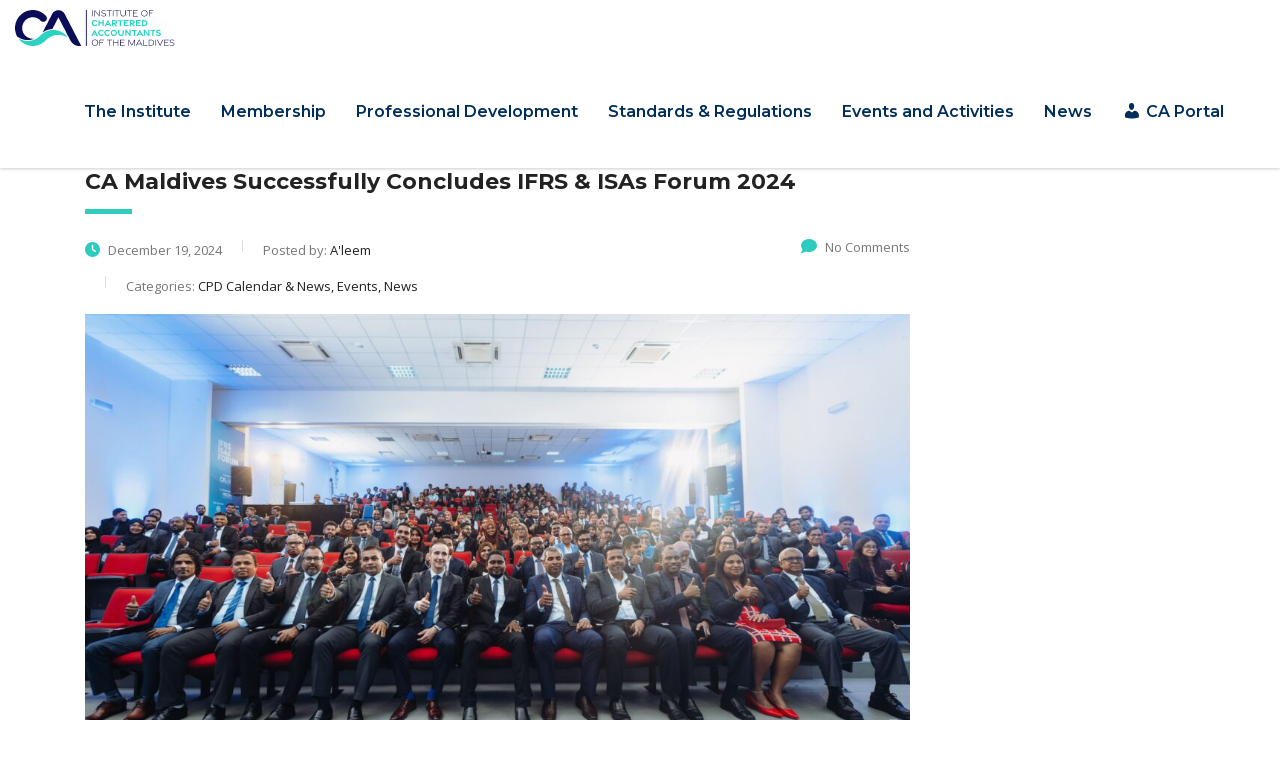

--- FILE ---
content_type: text/html; charset=UTF-8
request_url: https://camaldives.org/category/events/
body_size: 15896
content:
<!DOCTYPE html>
<html lang="en-US" class="stm-site-preloader" class="no-js">
<head>
        <meta charset="UTF-8">
    <meta name="viewport" content="width=device-width, initial-scale=1">
    <link rel="profile" href="http://gmpg.org/xfn/11">
    <link rel="pingback" href="https://camaldives.org/xmlrpc.php">
    <title>Events &#8211; Institute of Chartered Accountants of the Maldives</title>
<meta name='robots' content='max-image-preview:large' />
<link rel='dns-prefetch' href='//www.googletagmanager.com' />
<link rel='dns-prefetch' href='//fonts.googleapis.com' />
<link rel="alternate" type="application/rss+xml" title="Institute of Chartered Accountants of the Maldives &raquo; Feed" href="https://camaldives.org/feed/" />
<link rel="alternate" type="application/rss+xml" title="Institute of Chartered Accountants of the Maldives &raquo; Comments Feed" href="https://camaldives.org/comments/feed/" />
<link rel="alternate" type="application/rss+xml" title="Institute of Chartered Accountants of the Maldives &raquo; Events Category Feed" href="https://camaldives.org/category/events/feed/" />
<style id='wp-img-auto-sizes-contain-inline-css' type='text/css'>
img:is([sizes=auto i],[sizes^="auto," i]){contain-intrinsic-size:3000px 1500px}
/*# sourceURL=wp-img-auto-sizes-contain-inline-css */
</style>
<link rel='stylesheet' id='dashicons-css' href='https://camaldives.org/wp-includes/css/dashicons.min.css?ver=6.9' type='text/css' media='all' />
<link rel='stylesheet' id='menu-icons-extra-css' href='https://camaldives.org/wp-content/plugins/menu-icons/css/extra.min.css?ver=0.13.20' type='text/css' media='all' />
<style id='wp-block-library-inline-css' type='text/css'>
:root{--wp-block-synced-color:#7a00df;--wp-block-synced-color--rgb:122,0,223;--wp-bound-block-color:var(--wp-block-synced-color);--wp-editor-canvas-background:#ddd;--wp-admin-theme-color:#007cba;--wp-admin-theme-color--rgb:0,124,186;--wp-admin-theme-color-darker-10:#006ba1;--wp-admin-theme-color-darker-10--rgb:0,107,160.5;--wp-admin-theme-color-darker-20:#005a87;--wp-admin-theme-color-darker-20--rgb:0,90,135;--wp-admin-border-width-focus:2px}@media (min-resolution:192dpi){:root{--wp-admin-border-width-focus:1.5px}}.wp-element-button{cursor:pointer}:root .has-very-light-gray-background-color{background-color:#eee}:root .has-very-dark-gray-background-color{background-color:#313131}:root .has-very-light-gray-color{color:#eee}:root .has-very-dark-gray-color{color:#313131}:root .has-vivid-green-cyan-to-vivid-cyan-blue-gradient-background{background:linear-gradient(135deg,#00d084,#0693e3)}:root .has-purple-crush-gradient-background{background:linear-gradient(135deg,#34e2e4,#4721fb 50%,#ab1dfe)}:root .has-hazy-dawn-gradient-background{background:linear-gradient(135deg,#faaca8,#dad0ec)}:root .has-subdued-olive-gradient-background{background:linear-gradient(135deg,#fafae1,#67a671)}:root .has-atomic-cream-gradient-background{background:linear-gradient(135deg,#fdd79a,#004a59)}:root .has-nightshade-gradient-background{background:linear-gradient(135deg,#330968,#31cdcf)}:root .has-midnight-gradient-background{background:linear-gradient(135deg,#020381,#2874fc)}:root{--wp--preset--font-size--normal:16px;--wp--preset--font-size--huge:42px}.has-regular-font-size{font-size:1em}.has-larger-font-size{font-size:2.625em}.has-normal-font-size{font-size:var(--wp--preset--font-size--normal)}.has-huge-font-size{font-size:var(--wp--preset--font-size--huge)}.has-text-align-center{text-align:center}.has-text-align-left{text-align:left}.has-text-align-right{text-align:right}.has-fit-text{white-space:nowrap!important}#end-resizable-editor-section{display:none}.aligncenter{clear:both}.items-justified-left{justify-content:flex-start}.items-justified-center{justify-content:center}.items-justified-right{justify-content:flex-end}.items-justified-space-between{justify-content:space-between}.screen-reader-text{border:0;clip-path:inset(50%);height:1px;margin:-1px;overflow:hidden;padding:0;position:absolute;width:1px;word-wrap:normal!important}.screen-reader-text:focus{background-color:#ddd;clip-path:none;color:#444;display:block;font-size:1em;height:auto;left:5px;line-height:normal;padding:15px 23px 14px;text-decoration:none;top:5px;width:auto;z-index:100000}html :where(.has-border-color){border-style:solid}html :where([style*=border-top-color]){border-top-style:solid}html :where([style*=border-right-color]){border-right-style:solid}html :where([style*=border-bottom-color]){border-bottom-style:solid}html :where([style*=border-left-color]){border-left-style:solid}html :where([style*=border-width]){border-style:solid}html :where([style*=border-top-width]){border-top-style:solid}html :where([style*=border-right-width]){border-right-style:solid}html :where([style*=border-bottom-width]){border-bottom-style:solid}html :where([style*=border-left-width]){border-left-style:solid}html :where(img[class*=wp-image-]){height:auto;max-width:100%}:where(figure){margin:0 0 1em}html :where(.is-position-sticky){--wp-admin--admin-bar--position-offset:var(--wp-admin--admin-bar--height,0px)}@media screen and (max-width:600px){html :where(.is-position-sticky){--wp-admin--admin-bar--position-offset:0px}}

/*# sourceURL=wp-block-library-inline-css */
</style><style id='global-styles-inline-css' type='text/css'>
:root{--wp--preset--aspect-ratio--square: 1;--wp--preset--aspect-ratio--4-3: 4/3;--wp--preset--aspect-ratio--3-4: 3/4;--wp--preset--aspect-ratio--3-2: 3/2;--wp--preset--aspect-ratio--2-3: 2/3;--wp--preset--aspect-ratio--16-9: 16/9;--wp--preset--aspect-ratio--9-16: 9/16;--wp--preset--color--black: #000000;--wp--preset--color--cyan-bluish-gray: #abb8c3;--wp--preset--color--white: #ffffff;--wp--preset--color--pale-pink: #f78da7;--wp--preset--color--vivid-red: #cf2e2e;--wp--preset--color--luminous-vivid-orange: #ff6900;--wp--preset--color--luminous-vivid-amber: #fcb900;--wp--preset--color--light-green-cyan: #7bdcb5;--wp--preset--color--vivid-green-cyan: #00d084;--wp--preset--color--pale-cyan-blue: #8ed1fc;--wp--preset--color--vivid-cyan-blue: #0693e3;--wp--preset--color--vivid-purple: #9b51e0;--wp--preset--gradient--vivid-cyan-blue-to-vivid-purple: linear-gradient(135deg,rgb(6,147,227) 0%,rgb(155,81,224) 100%);--wp--preset--gradient--light-green-cyan-to-vivid-green-cyan: linear-gradient(135deg,rgb(122,220,180) 0%,rgb(0,208,130) 100%);--wp--preset--gradient--luminous-vivid-amber-to-luminous-vivid-orange: linear-gradient(135deg,rgb(252,185,0) 0%,rgb(255,105,0) 100%);--wp--preset--gradient--luminous-vivid-orange-to-vivid-red: linear-gradient(135deg,rgb(255,105,0) 0%,rgb(207,46,46) 100%);--wp--preset--gradient--very-light-gray-to-cyan-bluish-gray: linear-gradient(135deg,rgb(238,238,238) 0%,rgb(169,184,195) 100%);--wp--preset--gradient--cool-to-warm-spectrum: linear-gradient(135deg,rgb(74,234,220) 0%,rgb(151,120,209) 20%,rgb(207,42,186) 40%,rgb(238,44,130) 60%,rgb(251,105,98) 80%,rgb(254,248,76) 100%);--wp--preset--gradient--blush-light-purple: linear-gradient(135deg,rgb(255,206,236) 0%,rgb(152,150,240) 100%);--wp--preset--gradient--blush-bordeaux: linear-gradient(135deg,rgb(254,205,165) 0%,rgb(254,45,45) 50%,rgb(107,0,62) 100%);--wp--preset--gradient--luminous-dusk: linear-gradient(135deg,rgb(255,203,112) 0%,rgb(199,81,192) 50%,rgb(65,88,208) 100%);--wp--preset--gradient--pale-ocean: linear-gradient(135deg,rgb(255,245,203) 0%,rgb(182,227,212) 50%,rgb(51,167,181) 100%);--wp--preset--gradient--electric-grass: linear-gradient(135deg,rgb(202,248,128) 0%,rgb(113,206,126) 100%);--wp--preset--gradient--midnight: linear-gradient(135deg,rgb(2,3,129) 0%,rgb(40,116,252) 100%);--wp--preset--font-size--small: 13px;--wp--preset--font-size--medium: 20px;--wp--preset--font-size--large: 36px;--wp--preset--font-size--x-large: 42px;--wp--preset--spacing--20: 0.44rem;--wp--preset--spacing--30: 0.67rem;--wp--preset--spacing--40: 1rem;--wp--preset--spacing--50: 1.5rem;--wp--preset--spacing--60: 2.25rem;--wp--preset--spacing--70: 3.38rem;--wp--preset--spacing--80: 5.06rem;--wp--preset--shadow--natural: 6px 6px 9px rgba(0, 0, 0, 0.2);--wp--preset--shadow--deep: 12px 12px 50px rgba(0, 0, 0, 0.4);--wp--preset--shadow--sharp: 6px 6px 0px rgba(0, 0, 0, 0.2);--wp--preset--shadow--outlined: 6px 6px 0px -3px rgb(255, 255, 255), 6px 6px rgb(0, 0, 0);--wp--preset--shadow--crisp: 6px 6px 0px rgb(0, 0, 0);}:where(.is-layout-flex){gap: 0.5em;}:where(.is-layout-grid){gap: 0.5em;}body .is-layout-flex{display: flex;}.is-layout-flex{flex-wrap: wrap;align-items: center;}.is-layout-flex > :is(*, div){margin: 0;}body .is-layout-grid{display: grid;}.is-layout-grid > :is(*, div){margin: 0;}:where(.wp-block-columns.is-layout-flex){gap: 2em;}:where(.wp-block-columns.is-layout-grid){gap: 2em;}:where(.wp-block-post-template.is-layout-flex){gap: 1.25em;}:where(.wp-block-post-template.is-layout-grid){gap: 1.25em;}.has-black-color{color: var(--wp--preset--color--black) !important;}.has-cyan-bluish-gray-color{color: var(--wp--preset--color--cyan-bluish-gray) !important;}.has-white-color{color: var(--wp--preset--color--white) !important;}.has-pale-pink-color{color: var(--wp--preset--color--pale-pink) !important;}.has-vivid-red-color{color: var(--wp--preset--color--vivid-red) !important;}.has-luminous-vivid-orange-color{color: var(--wp--preset--color--luminous-vivid-orange) !important;}.has-luminous-vivid-amber-color{color: var(--wp--preset--color--luminous-vivid-amber) !important;}.has-light-green-cyan-color{color: var(--wp--preset--color--light-green-cyan) !important;}.has-vivid-green-cyan-color{color: var(--wp--preset--color--vivid-green-cyan) !important;}.has-pale-cyan-blue-color{color: var(--wp--preset--color--pale-cyan-blue) !important;}.has-vivid-cyan-blue-color{color: var(--wp--preset--color--vivid-cyan-blue) !important;}.has-vivid-purple-color{color: var(--wp--preset--color--vivid-purple) !important;}.has-black-background-color{background-color: var(--wp--preset--color--black) !important;}.has-cyan-bluish-gray-background-color{background-color: var(--wp--preset--color--cyan-bluish-gray) !important;}.has-white-background-color{background-color: var(--wp--preset--color--white) !important;}.has-pale-pink-background-color{background-color: var(--wp--preset--color--pale-pink) !important;}.has-vivid-red-background-color{background-color: var(--wp--preset--color--vivid-red) !important;}.has-luminous-vivid-orange-background-color{background-color: var(--wp--preset--color--luminous-vivid-orange) !important;}.has-luminous-vivid-amber-background-color{background-color: var(--wp--preset--color--luminous-vivid-amber) !important;}.has-light-green-cyan-background-color{background-color: var(--wp--preset--color--light-green-cyan) !important;}.has-vivid-green-cyan-background-color{background-color: var(--wp--preset--color--vivid-green-cyan) !important;}.has-pale-cyan-blue-background-color{background-color: var(--wp--preset--color--pale-cyan-blue) !important;}.has-vivid-cyan-blue-background-color{background-color: var(--wp--preset--color--vivid-cyan-blue) !important;}.has-vivid-purple-background-color{background-color: var(--wp--preset--color--vivid-purple) !important;}.has-black-border-color{border-color: var(--wp--preset--color--black) !important;}.has-cyan-bluish-gray-border-color{border-color: var(--wp--preset--color--cyan-bluish-gray) !important;}.has-white-border-color{border-color: var(--wp--preset--color--white) !important;}.has-pale-pink-border-color{border-color: var(--wp--preset--color--pale-pink) !important;}.has-vivid-red-border-color{border-color: var(--wp--preset--color--vivid-red) !important;}.has-luminous-vivid-orange-border-color{border-color: var(--wp--preset--color--luminous-vivid-orange) !important;}.has-luminous-vivid-amber-border-color{border-color: var(--wp--preset--color--luminous-vivid-amber) !important;}.has-light-green-cyan-border-color{border-color: var(--wp--preset--color--light-green-cyan) !important;}.has-vivid-green-cyan-border-color{border-color: var(--wp--preset--color--vivid-green-cyan) !important;}.has-pale-cyan-blue-border-color{border-color: var(--wp--preset--color--pale-cyan-blue) !important;}.has-vivid-cyan-blue-border-color{border-color: var(--wp--preset--color--vivid-cyan-blue) !important;}.has-vivid-purple-border-color{border-color: var(--wp--preset--color--vivid-purple) !important;}.has-vivid-cyan-blue-to-vivid-purple-gradient-background{background: var(--wp--preset--gradient--vivid-cyan-blue-to-vivid-purple) !important;}.has-light-green-cyan-to-vivid-green-cyan-gradient-background{background: var(--wp--preset--gradient--light-green-cyan-to-vivid-green-cyan) !important;}.has-luminous-vivid-amber-to-luminous-vivid-orange-gradient-background{background: var(--wp--preset--gradient--luminous-vivid-amber-to-luminous-vivid-orange) !important;}.has-luminous-vivid-orange-to-vivid-red-gradient-background{background: var(--wp--preset--gradient--luminous-vivid-orange-to-vivid-red) !important;}.has-very-light-gray-to-cyan-bluish-gray-gradient-background{background: var(--wp--preset--gradient--very-light-gray-to-cyan-bluish-gray) !important;}.has-cool-to-warm-spectrum-gradient-background{background: var(--wp--preset--gradient--cool-to-warm-spectrum) !important;}.has-blush-light-purple-gradient-background{background: var(--wp--preset--gradient--blush-light-purple) !important;}.has-blush-bordeaux-gradient-background{background: var(--wp--preset--gradient--blush-bordeaux) !important;}.has-luminous-dusk-gradient-background{background: var(--wp--preset--gradient--luminous-dusk) !important;}.has-pale-ocean-gradient-background{background: var(--wp--preset--gradient--pale-ocean) !important;}.has-electric-grass-gradient-background{background: var(--wp--preset--gradient--electric-grass) !important;}.has-midnight-gradient-background{background: var(--wp--preset--gradient--midnight) !important;}.has-small-font-size{font-size: var(--wp--preset--font-size--small) !important;}.has-medium-font-size{font-size: var(--wp--preset--font-size--medium) !important;}.has-large-font-size{font-size: var(--wp--preset--font-size--large) !important;}.has-x-large-font-size{font-size: var(--wp--preset--font-size--x-large) !important;}
/*# sourceURL=global-styles-inline-css */
</style>

<style id='classic-theme-styles-inline-css' type='text/css'>
/*! This file is auto-generated */
.wp-block-button__link{color:#fff;background-color:#32373c;border-radius:9999px;box-shadow:none;text-decoration:none;padding:calc(.667em + 2px) calc(1.333em + 2px);font-size:1.125em}.wp-block-file__button{background:#32373c;color:#fff;text-decoration:none}
/*# sourceURL=/wp-includes/css/classic-themes.min.css */
</style>
<link rel='stylesheet' id='stm-stm-css' href='https://camaldives.org/wp-content/uploads/stm_fonts/stm/stm.css?ver=1.0' type='text/css' media='all' />
<link rel='stylesheet' id='consulting-default-font-css' href='https://fonts.googleapis.com/css?family=Open+Sans%3A300%2C300italic%2Cregular%2Citalic%2C600%2C600italic%2C700%2C700italic%2C800%2C800italic%7CMontserrat%3A100%2C100italic%2C200%2C200italic%2C300%2C300italic%2Cregular%2Citalic%2C500%2C500italic%2C600%2C600italic%2C700%2C700italic%2C800%2C800italic%2C900%2C900italic&#038;ver=6.6.6' type='text/css' media='all' />
<link rel='stylesheet' id='bootstrap-css' href='https://camaldives.org/wp-content/themes/consulting/assets/css/bootstrap.min.css?ver=6.6.6' type='text/css' media='all' />
<link rel='stylesheet' id='consulting-style-css' href='https://camaldives.org/wp-content/themes/consulting/style.css?ver=6.6.6' type='text/css' media='all' />
<link rel='stylesheet' id='consulting-layout-css' href='https://camaldives.org/wp-content/themes/consulting/assets/css/layouts/layout_1/main.css?ver=6.6.6' type='text/css' media='all' />
<style id='consulting-layout-inline-css' type='text/css'>
.mtc, .mtc_h:hover{
					color: #002e5b!important
				}.stc, .stc_h:hover{
					color: #6c98e1!important
				}.ttc, .ttc_h:hover{
					color: #fde428!important
				}.mbc, .mbc_h:hover, .stm-search .stm_widget_search button{
					background-color: #002e5b!important
				}.sbc, .sbc_h:hover{
					background-color: #6c98e1!important
				}.tbc, .tbc_h:hover{
					background-color: #fde428!important
				}.mbdc, .mbdc_h:hover{
					border-color: #002e5b!important
				}.sbdc, .sbdc_h:hover{
					border-color: #6c98e1!important
				}.tbdc, .tbdc_h:hover{
					border-color: #fde428!important
				}.main_menu_nav li ul.sub-menu li ul.sub-menu li ul.sub-menu { display: flow-root !important; margin: 0 0 16px 16px !important; } .main_menu_nav li ul.sub-menu li ul.sub-menu li ul.sub-menu li { margin-left: 2px !important; padding-left: 5px !important; }
/*# sourceURL=consulting-layout-inline-css */
</style>
<link rel='stylesheet' id='select2-css' href='https://camaldives.org/wp-content/themes/consulting/assets/css/select2.min.css?ver=6.6.6' type='text/css' media='all' />
<link rel="preload" href="https://camaldives.org/wp-content/themes/consulting/assets/css/fontawesome/fontawesome.min.css?ver=6.6.6" as="style" onload="this.rel='stylesheet';" media="all"><link rel='stylesheet' id='font-awesome-brands-css' href='https://camaldives.org/wp-content/themes/consulting/assets/css/fontawesome/brands.min.css?ver=6.6.6' type='text/css' media='all' />
<link rel='stylesheet' id='font-awesome-solid-css' href='https://camaldives.org/wp-content/themes/consulting/assets/css/fontawesome/solid.min.css?ver=6.6.6' type='text/css' media='all' />
<link rel='stylesheet' id='font-awesome-shims-css' href='https://camaldives.org/wp-content/themes/consulting/assets/css/fontawesome/v4-shims.min.css?ver=6.6.6' type='text/css' media='all' />
<link rel='stylesheet' id='stm-skin-custom-generated-css' href='https://camaldives.org/wp-content/uploads/stm_uploads/skin-custom.css?ver=1497028' type='text/css' media='all' />
<link rel='stylesheet' id='consulting-theme-options-css' href='https://camaldives.org/wp-content/uploads/stm_uploads/theme_options.css?ver=6.6.6' type='text/css' media='all' />
<link rel='stylesheet' id='consulting-global-styles-css' href='https://camaldives.org/wp-content/themes/consulting/assets/css/layouts/global_styles/main.css?ver=6.6.6' type='text/css' media='all' />
<style id='consulting-global-styles-inline-css' type='text/css'>
	
		.elementor-widget-video .eicon-play {
			border-color: #2dccbe;
			background-color: #2dccbe;
		}
		.elementor-widget-wp-widget-nav_menu ul li,
		.elementor-widget-wp-widget-nav_menu ul li a {
			color: #002e5b;
		}
		.elementor-widget-wp-widget-nav_menu ul li.current-cat:hover > a,
		.elementor-widget-wp-widget-nav_menu ul li.current-cat > a,
		.elementor-widget-wp-widget-nav_menu ul li.current-menu-item:hover > a,
		.elementor-widget-wp-widget-nav_menu ul li.current-menu-item > a,
		.elementor-widget-wp-widget-nav_menu ul li.current_page_item:hover > a,
		.elementor-widget-wp-widget-nav_menu ul li.current_page_item > a,
		.elementor-widget-wp-widget-nav_menu ul li:hover > a {
			border-left-color: #2dccbe;
		}
		div.elementor-widget-button a.elementor-button,
		div.elementor-widget-button .elementor-button {
			background-color: #002e5b;
		}
		div.elementor-widget-button a.elementor-button:hover,
		div.elementor-widget-button .elementor-button:hover {
			background-color: #2dccbe;
			color: #002e5b;
		}
		.elementor-default .elementor-text-editor ul:not(.elementor-editor-element-settings) li:before,
		.elementor-default .elementor-widget-text-editor ul:not(.elementor-editor-element-settings) li:before {
			color: #2dccbe;
		}
		.consulting_elementor_wrapper .elementor-tabs .elementor-tabs-content-wrapper .elementor-tab-mobile-title,
		.consulting_elementor_wrapper .elementor-tabs .elementor-tabs-wrapper .elementor-tab-title {
			background-color: #2dccbe;
		}
		.consulting_elementor_wrapper .elementor-tabs .elementor-tabs-content-wrapper .elementor-tab-mobile-title,
		.consulting_elementor_wrapper .elementor-tabs .elementor-tabs-wrapper .elementor-tab-title a {
			color: #002e5b;
		}
		.consulting_elementor_wrapper .elementor-tabs .elementor-tabs-content-wrapper .elementor-tab-mobile-title.elementor-active,
		.consulting_elementor_wrapper .elementor-tabs .elementor-tabs-wrapper .elementor-tab-title.elementor-active {
			background-color: #002e5b;
		}
		.consulting_elementor_wrapper .elementor-tabs .elementor-tabs-content-wrapper .elementor-tab-mobile-title.elementor-active,
		.consulting_elementor_wrapper .elementor-tabs .elementor-tabs-wrapper .elementor-tab-title.elementor-active a {
			color: #2dccbe;
		}
		.radial-progress .circle .mask .fill {
			background-color: #2dccbe;
		}
	

	
	:root {
	--con_base_color: #002e5b;
	--con_secondary_color: #2dccbe;
	--con_third_color: #2dccbe;
	--con_primary_font_family: Open Sans;
	--con_secondary_font_family: Montserrat;
	}
	
	:root {
	--con_top_bar_shadow_params: 0px 0px 0px 0px;--con_header_wide: 100%;--con_header_button_border_radius: 50px 50px 50px 50px;--con_header_button_text_transform: uppercase;--con_header_button_font_size: 14px;--con_header_button_mobile_text_transform: uppercase;--con_header_nav_menu_link_text_transform: normal;--con_header_nav_menu_link_font_style: normal;--con_header_nav_mobile_menu_link_text_transform: normal;--con_header_nav_mobile_menu_link_font_style: normal;--con_header_nav_menu_level_1_link_text_transform: normal;--con_header_nav_menu_level_2_link_text_transform: normal;--con_header_mega_menu_title_transform: normal;--con_header_mega_menu_link_text_transform: normal;	}
	
	:root {
	--con_title_box_bg_attachment: scroll;--con_title_box_bg_repeat: no-repeat;	}
	
	:root {
	--con_heading_line_border_radius: 0px 0px 0px 0px;	}
	
/*# sourceURL=consulting-global-styles-inline-css */
</style>
<link rel='stylesheet' id='stm_megamenu-css' href='https://camaldives.org/wp-content/themes/consulting/inc/megamenu/assets/css/megamenu.css?ver=6.6.6' type='text/css' media='all' />
<link rel='stylesheet' id='js_composer_front-css' href='https://camaldives.org/wp-content/plugins/js_composer/assets/css/js_composer.min.css?ver=8.0' type='text/css' media='all' />
<script type="text/javascript" id="jquery-core-js-extra">
/* <![CDATA[ */
var SDT_DATA = {"ajaxurl":"https://camaldives.org/wp-admin/admin-ajax.php","siteUrl":"https://camaldives.org/","pluginsUrl":"https://camaldives.org/wp-content/plugins","isAdmin":""};
//# sourceURL=jquery-core-js-extra
/* ]]> */
</script>
<script type="text/javascript" src="https://camaldives.org/wp-includes/js/jquery/jquery.min.js?ver=3.7.1" id="jquery-core-js"></script>
<script type="text/javascript" src="https://camaldives.org/wp-includes/js/jquery/jquery-migrate.min.js?ver=3.4.1" id="jquery-migrate-js"></script>

<!-- Google tag (gtag.js) snippet added by Site Kit -->
<!-- Google Analytics snippet added by Site Kit -->
<script type="text/javascript" src="https://www.googletagmanager.com/gtag/js?id=GT-TWR6F32" id="google_gtagjs-js" async></script>
<script type="text/javascript" id="google_gtagjs-js-after">
/* <![CDATA[ */
window.dataLayer = window.dataLayer || [];function gtag(){dataLayer.push(arguments);}
gtag("set","linker",{"domains":["camaldives.org"]});
gtag("js", new Date());
gtag("set", "developer_id.dZTNiMT", true);
gtag("config", "GT-TWR6F32");
//# sourceURL=google_gtagjs-js-after
/* ]]> */
</script>
<script></script><link rel="https://api.w.org/" href="https://camaldives.org/wp-json/" /><link rel="alternate" title="JSON" type="application/json" href="https://camaldives.org/wp-json/wp/v2/categories/9" /><link rel="EditURI" type="application/rsd+xml" title="RSD" href="https://camaldives.org/xmlrpc.php?rsd" />
<meta name="generator" content="WordPress 6.9" />
<meta name="generator" content="Site Kit by Google 1.170.0" />	<script type="text/javascript">
		var stm_wpcfto_ajaxurl = 'https://camaldives.org/wp-admin/admin-ajax.php';
	</script>

	<style>
		.vue_is_disabled {
			display: none;
		}
	</style>
		<script>
		var stm_wpcfto_nonces = {"wpcfto_save_settings":"ec9b41e0ea","get_image_url":"97c19c95cb","wpcfto_upload_file":"a6635a055b","wpcfto_search_posts":"2780f13426","wpcfto_regenerate_fonts":"02937e9c6f","wpcfto_create_term":"8b041eab1a"};
	</script>
			<script type="text/javascript">
			var ajaxurl 					 = 'https://camaldives.org/wp-admin/admin-ajax.php';
			var stm_ajax_load_events 		 = '39d58dc914';
			var stm_ajax_load_portfolio 	 = '3c141eb315';
			var stm_ajax_add_event_member_sc = '3ae780d801';
			var stm_custom_register 		 = '1ab7f7381f';
			var stm_get_prices 				 = '35b9bf3c24';
			var stm_get_history 			 = '2632c201dc';
			var stm_ajax_add_review 		 = '3b963880d1';
			var stm_ajax_add_pear_hb 		 = '68804ab0c9';
		</script>
		<meta name="generator" content="Powered by WPBakery Page Builder - drag and drop page builder for WordPress."/>
<meta name="generator" content="Powered by Slider Revolution 6.7.21 - responsive, Mobile-Friendly Slider Plugin for WordPress with comfortable drag and drop interface." />
<link rel="icon" href="https://camaldives.org/wp-content/uploads/2021/07/cropped-favicon-32x32.png" sizes="32x32" />
<link rel="icon" href="https://camaldives.org/wp-content/uploads/2021/07/cropped-favicon-192x192.png" sizes="192x192" />
<link rel="apple-touch-icon" href="https://camaldives.org/wp-content/uploads/2021/07/cropped-favicon-180x180.png" />
<meta name="msapplication-TileImage" content="https://camaldives.org/wp-content/uploads/2021/07/cropped-favicon-270x270.png" />
<script>function setREVStartSize(e){
			//window.requestAnimationFrame(function() {
				window.RSIW = window.RSIW===undefined ? window.innerWidth : window.RSIW;
				window.RSIH = window.RSIH===undefined ? window.innerHeight : window.RSIH;
				try {
					var pw = document.getElementById(e.c).parentNode.offsetWidth,
						newh;
					pw = pw===0 || isNaN(pw) || (e.l=="fullwidth" || e.layout=="fullwidth") ? window.RSIW : pw;
					e.tabw = e.tabw===undefined ? 0 : parseInt(e.tabw);
					e.thumbw = e.thumbw===undefined ? 0 : parseInt(e.thumbw);
					e.tabh = e.tabh===undefined ? 0 : parseInt(e.tabh);
					e.thumbh = e.thumbh===undefined ? 0 : parseInt(e.thumbh);
					e.tabhide = e.tabhide===undefined ? 0 : parseInt(e.tabhide);
					e.thumbhide = e.thumbhide===undefined ? 0 : parseInt(e.thumbhide);
					e.mh = e.mh===undefined || e.mh=="" || e.mh==="auto" ? 0 : parseInt(e.mh,0);
					if(e.layout==="fullscreen" || e.l==="fullscreen")
						newh = Math.max(e.mh,window.RSIH);
					else{
						e.gw = Array.isArray(e.gw) ? e.gw : [e.gw];
						for (var i in e.rl) if (e.gw[i]===undefined || e.gw[i]===0) e.gw[i] = e.gw[i-1];
						e.gh = e.el===undefined || e.el==="" || (Array.isArray(e.el) && e.el.length==0)? e.gh : e.el;
						e.gh = Array.isArray(e.gh) ? e.gh : [e.gh];
						for (var i in e.rl) if (e.gh[i]===undefined || e.gh[i]===0) e.gh[i] = e.gh[i-1];
											
						var nl = new Array(e.rl.length),
							ix = 0,
							sl;
						e.tabw = e.tabhide>=pw ? 0 : e.tabw;
						e.thumbw = e.thumbhide>=pw ? 0 : e.thumbw;
						e.tabh = e.tabhide>=pw ? 0 : e.tabh;
						e.thumbh = e.thumbhide>=pw ? 0 : e.thumbh;
						for (var i in e.rl) nl[i] = e.rl[i]<window.RSIW ? 0 : e.rl[i];
						sl = nl[0];
						for (var i in nl) if (sl>nl[i] && nl[i]>0) { sl = nl[i]; ix=i;}
						var m = pw>(e.gw[ix]+e.tabw+e.thumbw) ? 1 : (pw-(e.tabw+e.thumbw)) / (e.gw[ix]);
						newh =  (e.gh[ix] * m) + (e.tabh + e.thumbh);
					}
					var el = document.getElementById(e.c);
					if (el!==null && el) el.style.height = newh+"px";
					el = document.getElementById(e.c+"_wrapper");
					if (el!==null && el) {
						el.style.height = newh+"px";
						el.style.display = "block";
					}
				} catch(e){
					console.log("Failure at Presize of Slider:" + e)
				}
			//});
		  };</script>
<noscript><style> .wpb_animate_when_almost_visible { opacity: 1; }</style></noscript>    <link rel='stylesheet' id='rs-plugin-settings-css' href='//camaldives.org/wp-content/plugins/revslider/sr6/assets/css/rs6.css?ver=6.7.21' type='text/css' media='all' />
<style id='rs-plugin-settings-inline-css' type='text/css'>
#rs-demo-id {}
/*# sourceURL=rs-plugin-settings-inline-css */
</style>
</head>
<body class="archive category category-events category-9 wp-theme-consulting site_layout_1  sticky_menu default_header_builder header_style_2 mobile_grid_landscape header_navigation_wide wpb-js-composer js-comp-ver-8.0 vc_responsive">


    <div id="wrapper">

        <div id="fullpage" class="content_wrapper">
	<div id="menu_toggle_button" style="display: none;">
		<button>&nbsp;</button>
	</div>
    <header id="header">
        <div class="top_bar mobile_wpml_hidden mobile_contacts_hidden mobile_socials_hidden mobile_cart_hidden mobile_search_hidden ">
	<div class="container">
					<div class="top_bar_info_wr" style="justify-content: right">
							</div>
		
					<div class="top_bar_socials">
							</div>
		
		
			</div>
</div>

<div class="header-box
			hide_wpml_on_mobile
			">
	<div class="container">
		<div class="logo-box">
			<div class="logo logo-desktop">
										<a href="https://camaldives.org/" style="margin: 0px 0px 0px 0px;">
							<img src="https://camaldives.org/wp-content/uploads/2021/07/Logo-1.svg" style="width: 160px; height: px;" alt="Institute of Chartered Accountants of the Maldives" />
						</a>
												</div>
			<div class="logo logo-mobile">
									<a href="https://camaldives.org/" style="margin: 0px 0px 0px 0px;">
						<img src="https://camaldives.org/wp-content/uploads/2021/07/Logo-1.svg" style="width: 160px; height: px;" alt="Institute of Chartered Accountants of the Maldives" />
					</a>
							</div>
			<div class="menu-toggle">
				<button>&nbsp;</button>
			</div>
		</div>

		<div class="nav-box">
			<ul id="menu-main" class="main_menu_nav"><li id="menu-item-1176" class="menu-item menu-item-type-custom menu-item-object-custom menu-item-has-children menu-item-1176 stm_megamenu stm_megamenu__boxed stm_megamenu_default"><a href="#">The Institute</a>
<ul class="sub-menu">
	<li id="menu-item-1177" class="menu-item menu-item-type-custom menu-item-object-custom menu-item-has-children menu-item-1177 stm_col_width_default stm_mega_cols_inside_default stm_mega_col_width_banner_default"><a href="#">Governance</a>
	<ul class="sub-menu">
		<li id="menu-item-5449" class="menu-item menu-item-type-post_type menu-item-object-page menu-item-5449 stm_mega_second_col_width_default"><a href="https://camaldives.org/mission-vision/">Our Vision, Mission &#038; Core Values</a></li>
		<li id="menu-item-1180" class="menu-item menu-item-type-post_type menu-item-object-page menu-item-1180 stm_mega_second_col_width_default"><a href="https://camaldives.org/governance-structure/">Governance Structure</a></li>
		<li id="menu-item-7330" class="menu-item menu-item-type-post_type menu-item-object-page menu-item-7330 stm_mega_second_col_width_default"><a href="https://camaldives.org/strategic-plan-3/">Strategic Plan</a></li>
		<li id="menu-item-1179" class="menu-item menu-item-type-post_type menu-item-object-page menu-item-1179 stm_mega_second_col_width_default"><a href="https://camaldives.org/council/">Council</a></li>
		<li id="menu-item-6465" class="menu-item menu-item-type-post_type menu-item-object-page menu-item-6465 stm_mega_second_col_width_default"><a href="https://camaldives.org/committees/">Committees</a></li>
		<li id="menu-item-1321" class="menu-item menu-item-type-post_type menu-item-object-page menu-item-1321 stm_mega_second_col_width_default"><a href="https://camaldives.org/past-council-members/">Past Council Members</a></li>
		<li id="menu-item-6470" class="menu-item menu-item-type-post_type menu-item-object-page menu-item-6470 stm_mega_second_col_width_default"><a href="https://camaldives.org/past-committees-members-v1/">Past Committees Members</a></li>
	</ul>
</li>
	<li id="menu-item-1183" class="menu-item menu-item-type-custom menu-item-object-custom menu-item-has-children menu-item-1183 stm_col_width_default stm_mega_cols_inside_default stm_mega_col_width_banner_default"><a href="#">Advocacy and Professional Guidance</a>
	<ul class="sub-menu">
		<li id="menu-item-1184" class="menu-item menu-item-type-post_type menu-item-object-page menu-item-1184 stm_mega_second_col_width_default"><a href="https://camaldives.org/professional-representation/">Professional Representation</a></li>
		<li id="menu-item-7607" class="menu-item menu-item-type-post_type menu-item-object-page menu-item-7607 stm_mega_second_col_width_default"><a href="https://camaldives.org/public-consultation/">Public Consultation</a></li>
		<li id="menu-item-4228" class="menu-item menu-item-type-post_type menu-item-object-page menu-item-4228 stm_mega_second_col_width_default"><a href="https://camaldives.org/events-and-activities/mous/">MoUs</a></li>
	</ul>
</li>
	<li id="menu-item-4260" class="menu-item menu-item-type-custom menu-item-object-custom menu-item-has-children menu-item-4260 stm_col_width_default stm_mega_cols_inside_default stm_mega_col_width_banner_default"><a href="#">Publications</a>
	<ul class="sub-menu">
		<li id="menu-item-1649" class="menu-item menu-item-type-post_type menu-item-object-page menu-item-1649 stm_mega_second_col_width_default"><a href="https://camaldives.org/annual-report/">Annual Report</a></li>
		<li id="menu-item-7845" class="menu-item menu-item-type-custom menu-item-object-custom menu-item-has-children menu-item-7845 stm_mega_second_col_width_default"><a href="#">CA Journal</a>
		<ul class="sub-menu">
			<li id="menu-item-7844" class="menu-item menu-item-type-post_type menu-item-object-page menu-item-7844"><a href="https://camaldives.org/ca-maldives-journal/">Publish With Us</a></li>
			<li id="menu-item-9802" class="menu-item menu-item-type-post_type menu-item-object-page menu-item-9802"><a href="https://camaldives.org/ca-journal-publications/">Publications</a></li>
		</ul>
</li>
		<li id="menu-item-4259" class="menu-item menu-item-type-post_type menu-item-object-page menu-item-4259 stm_mega_second_col_width_default"><a href="https://camaldives.org/publications/">Maldives Budget Review</a></li>
		<li id="menu-item-7536" class="menu-item menu-item-type-post_type menu-item-object-page menu-item-7536 stm_mega_second_col_width_default"><a href="https://camaldives.org/other-publications/">Other Publications</a></li>
	</ul>
</li>
	<li id="menu-item-1188" class="menu-item menu-item-type-custom menu-item-object-custom menu-item-has-children menu-item-1188 stm_col_width_default stm_mega_cols_inside_default stm_mega_col_width_banner_default"><a href="#">About Us</a>
	<ul class="sub-menu">
		<li id="menu-item-2884" class="menu-item menu-item-type-post_type menu-item-object-page menu-item-2884 stm_mega_second_col_width_default"><a href="https://camaldives.org/careers/">Careers</a></li>
		<li id="menu-item-1189" class="menu-item menu-item-type-post_type menu-item-object-page menu-item-1189 stm_mega_second_col_width_default"><a href="https://camaldives.org/contact-us/">Contact Us</a></li>
	</ul>
</li>
</ul>
</li>
<li id="menu-item-1190" class="menu-item menu-item-type-custom menu-item-object-custom menu-item-has-children menu-item-1190 stm_megamenu stm_megamenu__boxed stm_megamenu_default"><a href="#">Membership</a>
<ul class="sub-menu">
	<li id="menu-item-1191" class="menu-item menu-item-type-custom menu-item-object-custom menu-item-has-children menu-item-1191 stm_col_width_default stm_mega_cols_inside_default stm_mega_col_width_banner_default"><a href="#">Membership and Services</a>
	<ul class="sub-menu">
		<li id="menu-item-1192" class="menu-item menu-item-type-post_type menu-item-object-page menu-item-1192 stm_mega_second_col_width_default"><a href="https://camaldives.org/become-a-member/">Become a Member</a></li>
		<li id="menu-item-1193" class="menu-item menu-item-type-post_type menu-item-object-page menu-item-1193 stm_mega_second_col_width_default"><a href="https://camaldives.org/recognition-of-overseas-bodies/">Recognition of Overseas Bodies</a></li>
		<li id="menu-item-1194" class="menu-item menu-item-type-post_type menu-item-object-page menu-item-1194 stm_mega_second_col_width_default"><a href="https://camaldives.org/benefits-and-services/">Benefits and Services</a></li>
	</ul>
</li>
	<li id="menu-item-1195" class="menu-item menu-item-type-custom menu-item-object-custom menu-item-has-children menu-item-1195 stm_col_width_default stm_mega_cols_inside_default stm_mega_col_width_banner_default"><a href="#">Audit Licence</a>
	<ul class="sub-menu">
		<li id="menu-item-1196" class="menu-item menu-item-type-post_type menu-item-object-page menu-item-1196 stm_mega_second_col_width_default"><a href="https://camaldives.org/audit-licence/">Audit Licence</a></li>
		<li id="menu-item-1197" class="menu-item menu-item-type-post_type menu-item-object-page menu-item-1197 stm_mega_second_col_width_default"><a href="https://camaldives.org/frequently-asked-questions/">FAQ</a></li>
	</ul>
</li>
	<li id="menu-item-1198" class="menu-item menu-item-type-custom menu-item-object-custom menu-item-has-children menu-item-1198 stm_col_width_default stm_mega_cols_inside_default stm_mega_col_width_banner_default"><a href="#">Find an Auditor</a>
	<ul class="sub-menu">
		<li id="menu-item-1199" class="menu-item menu-item-type-post_type menu-item-object-page menu-item-1199 stm_mega_second_col_width_default"><a href="https://camaldives.org/membership-directory/">Membership Directory</a></li>
		<li id="menu-item-1202" class="menu-item menu-item-type-post_type menu-item-object-page menu-item-1202 stm_mega_second_col_width_default"><a href="https://camaldives.org/list-of-licenced-audit-firms/">Licenced Audit Firms</a></li>
		<li id="menu-item-1203" class="menu-item menu-item-type-post_type menu-item-object-page menu-item-1203 stm_mega_second_col_width_default"><a href="https://camaldives.org/licensed-sole-practitioners/">Licensed Sole Practitioners</a></li>
		<li id="menu-item-2590" class="menu-item menu-item-type-post_type menu-item-object-page menu-item-2590 stm_mega_second_col_width_default"><a href="https://camaldives.org/public-interest-entity-auditors/">Registered Public Interest Entity Auditors</a></li>
	</ul>
</li>
	<li id="menu-item-1205" class="menu-item menu-item-type-custom menu-item-object-custom menu-item-has-children menu-item-1205 stm_col_width_default stm_mega_cols_inside_default stm_mega_col_width_banner_default"><a href="#">CA Maldives Portal</a>
	<ul class="sub-menu">
		<li id="menu-item-1206" class="menu-item menu-item-type-custom menu-item-object-custom menu-item-1206 stm_mega_second_col_width_default"><a target="_blank" href="https://portal.camaldives.org/">Login</a></li>
		<li id="menu-item-2938" class="menu-item menu-item-type-custom menu-item-object-custom menu-item-2938 stm_mega_second_col_width_default"><a href="https://portal.camaldives.org/#aib">Registration of Accountants in Business</a></li>
	</ul>
</li>
</ul>
</li>
<li id="menu-item-1207" class="menu-item menu-item-type-custom menu-item-object-custom menu-item-has-children menu-item-1207 stm_megamenu stm_megamenu__boxed stm_megamenu_4"><a href="#">Professional Development</a>
<ul class="sub-menu">
	<li id="menu-item-1208" class="menu-item menu-item-type-custom menu-item-object-custom menu-item-has-children menu-item-1208 stm_col_width_default stm_mega_cols_inside_default stm_mega_col_width_banner_default"><a href="#">Learning and CPD</a>
	<ul class="sub-menu">
		<li id="menu-item-2906" class="menu-item menu-item-type-post_type menu-item-object-page menu-item-2906 stm_mega_second_col_width_default"><a href="https://camaldives.org/continuing-professional-development-requirements/">CPD Requirements</a></li>
		<li id="menu-item-2912" class="menu-item menu-item-type-post_type menu-item-object-page menu-item-2912 stm_mega_second_col_width_default"><a href="https://camaldives.org/trainings-and-webinars/">CPD Calendar &#038; News</a></li>
	</ul>
</li>
	<li id="menu-item-7344" class="menu-item menu-item-type-custom menu-item-object-custom menu-item-has-children menu-item-7344 stm_col_width_default stm_mega_cols_inside_default stm_mega_col_width_banner_default"><a href="#">Trainers</a>
	<ul class="sub-menu">
		<li id="menu-item-7345" class="menu-item menu-item-type-post_type menu-item-object-page menu-item-7345 stm_mega_second_col_width_default"><a href="https://camaldives.org/register-as-a-trainer/">Register as a Trainer</a></li>
	</ul>
</li>
</ul>
</li>
<li id="menu-item-2915" class="menu-item menu-item-type-custom menu-item-object-custom menu-item-has-children menu-item-2915 stm_megamenu stm_megamenu__boxed stm_megamenu_3"><a href="#">Standards &#038; Regulations</a>
<ul class="sub-menu">
	<li id="menu-item-2919" class="menu-item menu-item-type-custom menu-item-object-custom menu-item-has-children menu-item-2919 stm_col_width_default stm_mega_cols_inside_default stm_mega_col_width_banner_default"><a href="#">Acts And Regulation</a>
	<ul class="sub-menu">
		<li id="menu-item-2905" class="menu-item menu-item-type-post_type menu-item-object-page menu-item-2905 stm_mega_second_col_width_default"><a href="https://camaldives.org/chartered-accountants-act/">Chartered Accountants Act 13/2020</a></li>
		<li id="menu-item-2908" class="menu-item menu-item-type-post_type menu-item-object-page menu-item-2908 stm_mega_second_col_width_default"><a href="https://camaldives.org/membership-regulation/">Membership Regulation</a></li>
		<li id="menu-item-2904" class="menu-item menu-item-type-post_type menu-item-object-page menu-item-2904 stm_mega_second_col_width_default"><a href="https://camaldives.org/audit-licencing-regulation/">Regulation for Statutory Audit and Assurance Services in the Maldives</a></li>
		<li id="menu-item-2911" class="menu-item menu-item-type-post_type menu-item-object-page menu-item-2911 stm_mega_second_col_width_default"><a href="https://camaldives.org/pie-regulation/">Regulation for Registration of Public Interest Entity Auditors</a></li>
		<li id="menu-item-8950" class="menu-item menu-item-type-post_type menu-item-object-page menu-item-8950 stm_mega_second_col_width_default"><a href="https://camaldives.org/regulation-for-registration-of-valuers/">Regulation for Registration of Valuers</a></li>
		<li id="menu-item-5783" class="menu-item menu-item-type-post_type menu-item-object-page menu-item-5783 stm_mega_second_col_width_default"><a href="https://camaldives.org/quality-assurance-review-qar-framework-4/">Quality Assurance Review (QAR) Framework</a></li>
		<li id="menu-item-6260" class="menu-item menu-item-type-post_type menu-item-object-page menu-item-6260 stm_mega_second_col_width_default"><a href="https://camaldives.org/election-regulation-of-institute-of-chartered-accountants-of-maldives/">Election Regulation of Institute of Chartered Accountants of Maldives</a></li>
		<li id="menu-item-6155" class="menu-item menu-item-type-post_type menu-item-object-page menu-item-6155 stm_mega_second_col_width_default"><a href="https://camaldives.org/student-regulation/">Student Regulation</a></li>
	</ul>
</li>
	<li id="menu-item-3359" class="menu-item menu-item-type-custom menu-item-object-custom menu-item-has-children menu-item-3359 stm_col_width_default stm_mega_cols_inside_default stm_mega_col_width_banner_default"><a href="#">Standards</a>
	<ul class="sub-menu">
		<li id="menu-item-3360" class="menu-item menu-item-type-post_type menu-item-object-page menu-item-3360 stm_mega_second_col_width_default"><a href="https://camaldives.org/accounting/">Accounting</a></li>
		<li id="menu-item-3361" class="menu-item menu-item-type-post_type menu-item-object-page menu-item-3361 stm_mega_second_col_width_default"><a href="https://camaldives.org/auditing/">Auditing</a></li>
		<li id="menu-item-4239" class="menu-item menu-item-type-post_type menu-item-object-page menu-item-4239 stm_mega_second_col_width_default"><a href="https://camaldives.org/ethics/">Ethics</a></li>
		<li id="menu-item-8535" class="menu-item menu-item-type-post_type menu-item-object-page menu-item-8535 stm_mega_second_col_width_default"><a href="https://camaldives.org/sustainability-disclosure-standards/">Sustainability Disclosure Standards</a></li>
	</ul>
</li>
	<li id="menu-item-4687" class="menu-item menu-item-type-post_type menu-item-object-page menu-item-has-children menu-item-4687 stm_col_width_default stm_mega_cols_inside_default stm_mega_col_width_banner_default"><a href="https://camaldives.org/guides/">Guides</a>
	<ul class="sub-menu">
		<li id="menu-item-4690" class="menu-item menu-item-type-post_type menu-item-object-page menu-item-4690 stm_mega_second_col_width_default"><a href="https://camaldives.org/https-camaldives-org-wp-content-uploads-2023-07-a-guide-for-the-auditor-of-an-electoral-candidate-1-pdf/">Guidelines for Auditors of Electoral Candidates</a></li>
		<li id="menu-item-8960" class="menu-item menu-item-type-post_type menu-item-object-page menu-item-8960 stm_mega_second_col_width_default"><a href="https://camaldives.org/valuation-guidelines-for-financial-reporting-purposes-2/">Valuation Guidelines for Financial Reporting Purposes</a></li>
	</ul>
</li>
	<li id="menu-item-9055" class="menu-item menu-item-type-post_type menu-item-object-page menu-item-has-children menu-item-9055 stm_col_width_default stm_mega_cols_inside_default stm_mega_col_width_banner_default"><a href="https://camaldives.org/guides/">Forms</a>
	<ul class="sub-menu">
		<li id="menu-item-9065" class="menu-item menu-item-type-post_type menu-item-object-page menu-item-9065 stm_mega_second_col_width_default"><a href="https://camaldives.org/individual-valuer-registration-form-2/">Individual Valuer Registration Form</a></li>
		<li id="menu-item-9066" class="menu-item menu-item-type-post_type menu-item-object-page menu-item-9066 stm_mega_second_col_width_default"><a href="https://camaldives.org/valuation-guidelines-for-financial-reporting-purposes-3/">Firm Valuer Registration Form</a></li>
	</ul>
</li>
</ul>
</li>
<li id="menu-item-2916" class="menu-item menu-item-type-custom menu-item-object-custom menu-item-has-children menu-item-2916 stm_megamenu stm_megamenu__boxed stm_megamenu_4"><a href="#">Events and Activities</a>
<ul class="sub-menu">
	<li id="menu-item-2918" class="menu-item menu-item-type-custom menu-item-object-custom menu-item-has-children menu-item-2918 stm_col_width_default stm_mega_cols_inside_default stm_mega_col_width_banner_default"><a href="#">Events &#038; Activities</a>
	<ul class="sub-menu">
		<li id="menu-item-9851" class="menu-item menu-item-type-custom menu-item-object-custom menu-item-9851 stm_mega_second_col_width_default"><a href="#">Auditors Forum</a></li>
		<li id="menu-item-9833" class="menu-item menu-item-type-post_type menu-item-object-page menu-item-9833 stm_mega_second_col_width_default"><a href="https://camaldives.org/ifrs-isas-forum/">IFRS &#038; ISAs Forum</a></li>
		<li id="menu-item-9858" class="menu-item menu-item-type-post_type menu-item-object-page menu-item-9858 stm_mega_second_col_width_default"><a href="https://camaldives.org/maldives-accountants-forum-2/">Maldives Accountants Forum</a></li>
		<li id="menu-item-9882" class="menu-item menu-item-type-post_type menu-item-object-page menu-item-9882 stm_mega_second_col_width_default"><a href="https://camaldives.org/maldives-tax-forum/">Maldives Tax Forum</a></li>
		<li id="menu-item-9850" class="menu-item menu-item-type-custom menu-item-object-custom menu-item-9850 stm_mega_second_col_width_default"><a href="#">Members Forum</a></li>
	</ul>
</li>
	<li id="menu-item-9884" class="menu-item menu-item-type-custom menu-item-object-custom menu-item-has-children menu-item-9884 stm_col_width_default stm_mega_cols_inside_default stm_mega_col_width_banner_default"><a href="#">Photo Gallery</a>
	<ul class="sub-menu">
		<li id="menu-item-9883" class="menu-item menu-item-type-post_type menu-item-object-page menu-item-9883 stm_mega_second_col_width_default"><a href="https://camaldives.org/main-photo-gallery/">Photo Gallery</a></li>
	</ul>
</li>
	<li id="menu-item-9835" class="menu-item menu-item-type-custom menu-item-object-custom menu-item-has-children menu-item-9835 stm_col_width_default stm_mega_cols_inside_default stm_mega_col_width_banner_default"><a href="#">Video Gallery</a>
	<ul class="sub-menu">
		<li id="menu-item-9887" class="menu-item menu-item-type-post_type menu-item-object-page menu-item-9887 stm_mega_second_col_width_default"><a href="https://camaldives.org/video-gallery/">Video Gallery</a></li>
	</ul>
</li>
</ul>
</li>
<li id="menu-item-9831" class="menu-item menu-item-type-taxonomy menu-item-object-category menu-item-9831"><a href="https://camaldives.org/category/news/">News</a></li>
<li id="menu-item-9830" class="menu-item menu-item-type-custom menu-item-object-custom menu-item-9830"><a href="https://portal.camaldives.org/Account/Login?ReturnUrl=%2f"><i class="_mi _before dashicons dashicons-admin-users" aria-hidden="true"></i><span>CA Portal</span></a></li>
</ul>		</div>

					<div class="socials-box
									hide_on_mobile
									">
							</div>
				</div>
</div>
    </header>
    <div id="main" >
                <div class="container">
<div class="row"><div class="col-lg-9 col-md-9 col-sm-12 col-xs-12"><div class="col_in __padd-right">	<div class="posts_list with_sidebar">
					<ul class="post_list_ul">
				<li id="post-7071" class="stm_post_info post-7071 post type-post status-publish format-standard has-post-thumbnail hentry category-cpd-calendar-news category-events category-news">
			<h4 class="stripe_2">CA Maldives Successfully Concludes IFRS &#038; ISAs Forum 2024</h4>
		<div class="stm_post_details clearfix">
		<ul class="clearfix">
			<li class="post_date">
				<i class="fa fa fa-clock-o"></i>
				December 19, 2024			</li>
			<li class="post_by">Posted by: <span>A'leem</span></li>
			<li class="post_cat">Categories:				<span>CPD Calendar &amp; News, Events, News</span>
			</li>
		</ul>
		<div class="comments_num">
			<a href="https://camaldives.org/2024/12/19/ca-maldives-successfully-concludes-ifrs-and-isas-forum-2024/#respond"><i class="fa fa-comment-o"></i>No Comments </a>
		</div>
	</div>
			<div class="post_thumbnail">
			<img width="1110" height="550" src="https://camaldives.org/wp-content/uploads/2024/12/1-1110x550.jpg" class="attachment-consulting-image-1110x550-croped size-consulting-image-1110x550-croped wp-post-image" alt="" decoding="async" fetchpriority="high" />		</div>
		<div class="post_excerpt">
        	</div>
	<div class="post_read_more">
		<a class="button bordered icon_right" href="https://camaldives.org/2024/12/19/ca-maldives-successfully-concludes-ifrs-and-isas-forum-2024/">
			read more			<i class="fa fa-chevron-right"></i>
		</a>
	</div>
</li><li id="post-3180" class="stm_post_info post-3180 post type-post status-publish format-standard has-post-thumbnail hentry category-events category-webinars-and-trainings">
			<h4 class="stripe_2">CA Maldives concludes the IFRS and ISAs Forum 2022</h4>
		<div class="stm_post_details clearfix">
		<ul class="clearfix">
			<li class="post_date">
				<i class="fa fa fa-clock-o"></i>
				August 22, 2022			</li>
			<li class="post_by">Posted by: <span>CA Admin</span></li>
			<li class="post_cat">Categories:				<span>Events, Webinars and Trainings</span>
			</li>
		</ul>
		<div class="comments_num">
			<a href="https://camaldives.org/2022/08/22/ca-maldives-announces-ifrs-and-isas-forum/#respond"><i class="fa fa-comment-o"></i>No Comments </a>
		</div>
	</div>
			<div class="post_thumbnail">
			<img width="1110" height="550" src="https://camaldives.org/wp-content/uploads/2022/08/6M3A9140-1110x550.jpg" class="attachment-consulting-image-1110x550-croped size-consulting-image-1110x550-croped wp-post-image" alt="" decoding="async" />		</div>
		<div class="post_excerpt">
        	</div>
	<div class="post_read_more">
		<a class="button bordered icon_right" href="https://camaldives.org/2022/08/22/ca-maldives-announces-ifrs-and-isas-forum/">
			read more			<i class="fa fa-chevron-right"></i>
		</a>
	</div>
</li><li id="post-3407" class="stm_post_info post-3407 post type-post status-publish format-standard has-post-thumbnail hentry category-events category-news">
			<h4 class="stripe_2">CA Maldives welcomes new members to committees</h4>
		<div class="stm_post_details clearfix">
		<ul class="clearfix">
			<li class="post_date">
				<i class="fa fa fa-clock-o"></i>
				August 16, 2022			</li>
			<li class="post_by">Posted by: <span>CA Admin</span></li>
			<li class="post_cat">Categories:				<span>Events, News</span>
			</li>
		</ul>
		<div class="comments_num">
			<a href="https://camaldives.org/2022/08/16/ca-maldives-welcomes-new-members-to-committees/#respond"><i class="fa fa-comment-o"></i>No Comments </a>
		</div>
	</div>
			<div class="post_thumbnail">
			<img width="1110" height="550" src="https://camaldives.org/wp-content/uploads/2022/08/0Y6A9694-1110x550.jpg" class="attachment-consulting-image-1110x550-croped size-consulting-image-1110x550-croped wp-post-image" alt="" decoding="async" />		</div>
		<div class="post_excerpt">
        	</div>
	<div class="post_read_more">
		<a class="button bordered icon_right" href="https://camaldives.org/2022/08/16/ca-maldives-welcomes-new-members-to-committees/">
			read more			<i class="fa fa-chevron-right"></i>
		</a>
	</div>
</li><li id="post-2945" class="stm_post_info post-2945 post type-post status-publish format-standard has-post-thumbnail hentry category-events category-news">
			<h4 class="stripe_2">Ministry of Higher Education holds Scholarship Awarding Ceremony for 150  Chartered Professional Accountants</h4>
		<div class="stm_post_details clearfix">
		<ul class="clearfix">
			<li class="post_date">
				<i class="fa fa fa-clock-o"></i>
				March 13, 2022			</li>
			<li class="post_by">Posted by: <span>CA Admin</span></li>
			<li class="post_cat">Categories:				<span>Events, News</span>
			</li>
		</ul>
		<div class="comments_num">
			<a href="https://camaldives.org/2022/03/13/ministry-of-higher-education-holds-scholarship-awarding-ceremony-for-150-chartered-professional-accountants/#respond"><i class="fa fa-comment-o"></i>No Comments </a>
		</div>
	</div>
			<div class="post_thumbnail">
			<img width="1110" height="550" src="https://camaldives.org/wp-content/uploads/2022/03/4-1-1110x550.jpg" class="attachment-consulting-image-1110x550-croped size-consulting-image-1110x550-croped wp-post-image" alt="" decoding="async" loading="lazy" />		</div>
		<div class="post_excerpt">
        	</div>
	<div class="post_read_more">
		<a class="button bordered icon_right" href="https://camaldives.org/2022/03/13/ministry-of-higher-education-holds-scholarship-awarding-ceremony-for-150-chartered-professional-accountants/">
			read more			<i class="fa fa-chevron-right"></i>
		</a>
	</div>
</li><li id="post-2943" class="stm_post_info post-2943 post type-post status-publish format-standard has-post-thumbnail hentry category-events category-news">
			<h4 class="stripe_2">CA Maldives official visit to India</h4>
		<div class="stm_post_details clearfix">
		<ul class="clearfix">
			<li class="post_date">
				<i class="fa fa fa-clock-o"></i>
				March 11, 2022			</li>
			<li class="post_by">Posted by: <span>CA Admin</span></li>
			<li class="post_cat">Categories:				<span>Events, News</span>
			</li>
		</ul>
		<div class="comments_num">
			<a href="https://camaldives.org/2022/03/11/ca-maldives-official-visit-to-india/#respond"><i class="fa fa-comment-o"></i>No Comments </a>
		</div>
	</div>
			<div class="post_thumbnail">
			<img width="900" height="550" src="https://camaldives.org/wp-content/uploads/2022/03/10-900x550.jpg" class="attachment-consulting-image-1110x550-croped size-consulting-image-1110x550-croped wp-post-image" alt="" decoding="async" loading="lazy" />		</div>
		<div class="post_excerpt">
        	</div>
	<div class="post_read_more">
		<a class="button bordered icon_right" href="https://camaldives.org/2022/03/11/ca-maldives-official-visit-to-india/">
			read more			<i class="fa fa-chevron-right"></i>
		</a>
	</div>
</li><li id="post-2870" class="stm_post_info post-2870 post type-post status-publish format-standard has-post-thumbnail hentry category-events category-news">
			<h4 class="stripe_2">CA Maldives meets with Privatization and Corporation Board</h4>
		<div class="stm_post_details clearfix">
		<ul class="clearfix">
			<li class="post_date">
				<i class="fa fa fa-clock-o"></i>
				February 24, 2022			</li>
			<li class="post_by">Posted by: <span>CA Admin</span></li>
			<li class="post_cat">Categories:				<span>Events, News</span>
			</li>
		</ul>
		<div class="comments_num">
			<a href="https://camaldives.org/2022/02/24/ca-maldives-meets-with-privatization-and-corporation-board/#respond"><i class="fa fa-comment-o"></i>No Comments </a>
		</div>
	</div>
			<div class="post_thumbnail">
			<img width="1110" height="550" src="https://camaldives.org/wp-content/uploads/2022/02/6-1110x550.jpeg" class="attachment-consulting-image-1110x550-croped size-consulting-image-1110x550-croped wp-post-image" alt="" decoding="async" loading="lazy" />		</div>
		<div class="post_excerpt">
        	</div>
	<div class="post_read_more">
		<a class="button bordered icon_right" href="https://camaldives.org/2022/02/24/ca-maldives-meets-with-privatization-and-corporation-board/">
			read more			<i class="fa fa-chevron-right"></i>
		</a>
	</div>
</li><li id="post-2836" class="stm_post_info post-2836 post type-post status-publish format-standard has-post-thumbnail hentry category-events category-news">
			<h4 class="stripe_2">CA Maldives meets with stakeholders to hear feedback on draft Regulation for Registration of Accountants in Business</h4>
		<div class="stm_post_details clearfix">
		<ul class="clearfix">
			<li class="post_date">
				<i class="fa fa fa-clock-o"></i>
				February 9, 2022			</li>
			<li class="post_by">Posted by: <span>CA Admin</span></li>
			<li class="post_cat">Categories:				<span>Events, News</span>
			</li>
		</ul>
		<div class="comments_num">
			<a href="https://camaldives.org/2022/02/09/ca-maldives-meets-with-stakeholders-to-hear-feedback-on-draft-regulation-for-registration-of-accountants-in-business/#respond"><i class="fa fa-comment-o"></i>No Comments </a>
		</div>
	</div>
			<div class="post_thumbnail">
			<img width="883" height="550" src="https://camaldives.org/wp-content/uploads/2022/02/4-883x550.jpg" class="attachment-consulting-image-1110x550-croped size-consulting-image-1110x550-croped wp-post-image" alt="" decoding="async" loading="lazy" />		</div>
		<div class="post_excerpt">
        	</div>
	<div class="post_read_more">
		<a class="button bordered icon_right" href="https://camaldives.org/2022/02/09/ca-maldives-meets-with-stakeholders-to-hear-feedback-on-draft-regulation-for-registration-of-accountants-in-business/">
			read more			<i class="fa fa-chevron-right"></i>
		</a>
	</div>
</li><li id="post-2582" class="stm_post_info post-2582 post type-post status-publish format-standard has-post-thumbnail hentry category-events category-news">
			<h4 class="stripe_2">CA Maldives Issues Certificates to Public Interest Entity Auditors</h4>
		<div class="stm_post_details clearfix">
		<ul class="clearfix">
			<li class="post_date">
				<i class="fa fa fa-clock-o"></i>
				December 22, 2021			</li>
			<li class="post_by">Posted by: <span>admin</span></li>
			<li class="post_cat">Categories:				<span>Events, News</span>
			</li>
		</ul>
		<div class="comments_num">
			<a href="https://camaldives.org/2021/12/22/ca-maldives-issues-certificates-to-public-interest-entity-auditors/#respond"><i class="fa fa-comment-o"></i>No Comments </a>
		</div>
	</div>
			<div class="post_thumbnail">
			<img width="1110" height="550" src="https://camaldives.org/wp-content/uploads/2021/12/8-1110x550.jpeg" class="attachment-consulting-image-1110x550-croped size-consulting-image-1110x550-croped wp-post-image" alt="" decoding="async" loading="lazy" />		</div>
		<div class="post_excerpt">
        	</div>
	<div class="post_read_more">
		<a class="button bordered icon_right" href="https://camaldives.org/2021/12/22/ca-maldives-issues-certificates-to-public-interest-entity-auditors/">
			read more			<i class="fa fa-chevron-right"></i>
		</a>
	</div>
</li><li id="post-2703" class="stm_post_info post-2703 post type-post status-publish format-standard has-post-thumbnail hentry category-events category-news">
			<h4 class="stripe_2">CA Maldives official visit to Sri Lanka</h4>
		<div class="stm_post_details clearfix">
		<ul class="clearfix">
			<li class="post_date">
				<i class="fa fa fa-clock-o"></i>
				December 17, 2021			</li>
			<li class="post_by">Posted by: <span>admin</span></li>
			<li class="post_cat">Categories:				<span>Events, News</span>
			</li>
		</ul>
		<div class="comments_num">
			<a href="https://camaldives.org/2021/12/17/ca-maldives-official-visit-to-sri-lanka/#respond"><i class="fa fa-comment-o"></i>No Comments </a>
		</div>
	</div>
			<div class="post_thumbnail">
			<img width="900" height="550" src="https://camaldives.org/wp-content/uploads/2021/12/24-900x550.jpg" class="attachment-consulting-image-1110x550-croped size-consulting-image-1110x550-croped wp-post-image" alt="" decoding="async" loading="lazy" />		</div>
		<div class="post_excerpt">
        	</div>
	<div class="post_read_more">
		<a class="button bordered icon_right" href="https://camaldives.org/2021/12/17/ca-maldives-official-visit-to-sri-lanka/">
			read more			<i class="fa fa-chevron-right"></i>
		</a>
	</div>
</li><li id="post-2561" class="stm_post_info post-2561 post type-post status-publish format-standard has-post-thumbnail hentry category-events category-news">
			<h4 class="stripe_2">CA Maldives signs MoU with ACCA</h4>
		<div class="stm_post_details clearfix">
		<ul class="clearfix">
			<li class="post_date">
				<i class="fa fa fa-clock-o"></i>
				December 16, 2021			</li>
			<li class="post_by">Posted by: <span>admin</span></li>
			<li class="post_cat">Categories:				<span>Events, News</span>
			</li>
		</ul>
		<div class="comments_num">
			<a href="https://camaldives.org/2021/12/16/ca-maldives-signs-mou-with-acca/#respond"><i class="fa fa-comment-o"></i>No Comments </a>
		</div>
	</div>
			<div class="post_thumbnail">
			<img width="1110" height="550" src="https://camaldives.org/wp-content/uploads/2021/12/5-1-1110x550.jpg" class="attachment-consulting-image-1110x550-croped size-consulting-image-1110x550-croped wp-post-image" alt="" decoding="async" loading="lazy" />		</div>
		<div class="post_excerpt">
        	</div>
	<div class="post_read_more">
		<a class="button bordered icon_right" href="https://camaldives.org/2021/12/16/ca-maldives-signs-mou-with-acca/">
			read more			<i class="fa fa-chevron-right"></i>
		</a>
	</div>
</li>			</ul>
			</div>
<ul class='page-numbers'>
	<li><span aria-current="page" class="page-numbers current">1</span></li>
	<li><a class="page-numbers" href="https://camaldives.org/category/events/page/2/">2</a></li>
	<li><a class="page-numbers" href="https://camaldives.org/category/events/page/3/">3</a></li>
	<li><a class="next page-numbers" href="https://camaldives.org/category/events/page/2/"><i class="fa fa-chevron-right"></i></a></li>
</ul>
</div></div><div class="col-lg-3 col-md-3 hidden-sm hidden-xs"></div></div>	</div> <!--.container-->
	</div> <!--#main-->
	</div> <!--.content_wrapper-->
	
		<footer id="footer" class="footer style_1">
								<div class="widgets_row">
						<div class="container">
							<div class="footer_widgets">
								<div class="row">
																			<div class="col-lg-3 col-md-3 col-sm-6 col-xs-12">
											<div class="footer_logo">
            <a href="https://camaldives.org/">
            <img src="https://camaldives.org/wp-content/uploads/2021/07/FooterLogo-1.svg"
                 alt="Institute of Chartered Accountants of the Maldives"
                 width="0"
                 height="0"
                 style="width:150px;height:auto;" />
        </a>
    </div><section id="text-2" class="widget widget_text">			<div class="textwidget"><p>We regulate the accountancy profession in the Maldives and we aim to work for the advancement of the accountancy profession in the Maldives in accordance with international norms and standards.</p>
</div>
		</section>										</div>
																			<div class="col-lg-3 col-md-3 col-sm-6 col-xs-12">
											<section id="nav_menu-2" class="widget widget_nav_menu"><div class="menu-footer-1-container"><ul id="menu-footer-1" class="menu"><li id="menu-item-5718" class="menu-item menu-item-type-custom menu-item-object-custom menu-item-5718"><a href="http://portal.camaldives.org">CA Portal</a></li>
<li id="menu-item-7342" class="menu-item menu-item-type-post_type menu-item-object-page menu-item-7342"><a href="https://camaldives.org/contact-us/">Contact Us</a></li>
<li id="menu-item-7341" class="menu-item menu-item-type-post_type menu-item-object-page menu-item-7341"><a href="https://camaldives.org/register-as-a-trainer/">Register as a Trainer</a></li>
<li id="menu-item-7698" class="menu-item menu-item-type-post_type menu-item-object-page menu-item-7698"><a href="https://camaldives.org/careers/">Careers</a></li>
<li id="menu-item-5682" class="menu-item menu-item-type-custom menu-item-object-custom menu-item-has-children menu-item-5682"><a href="#">Find an Auditor</a>
<ul class="sub-menu">
	<li id="menu-item-5683" class="menu-item menu-item-type-post_type menu-item-object-page menu-item-5683 stm_col_width_default stm_mega_cols_inside_default stm_mega_col_width_banner_default"><a href="https://camaldives.org/membership-directory/">Membership Directory</a></li>
	<li id="menu-item-5684" class="menu-item menu-item-type-post_type menu-item-object-page menu-item-5684 stm_col_width_default stm_mega_cols_inside_default stm_mega_col_width_banner_default"><a href="https://camaldives.org/licensed-sole-practitioners/">Licensed Sole Practitioners</a></li>
	<li id="menu-item-5685" class="menu-item menu-item-type-post_type menu-item-object-page menu-item-5685 stm_col_width_default stm_mega_cols_inside_default stm_mega_col_width_banner_default"><a href="https://camaldives.org/list-of-licenced-audit-firms/">Licenced Audit Firms</a></li>
	<li id="menu-item-5686" class="menu-item menu-item-type-post_type menu-item-object-page menu-item-5686 stm_col_width_default stm_mega_cols_inside_default stm_mega_col_width_banner_default"><a href="https://camaldives.org/pie-regulation/">Regulation for Registration of PIE Auditors</a></li>
</ul>
</li>
<li id="menu-item-5719" class="menu-item menu-item-type-custom menu-item-object-custom menu-item-has-children menu-item-5719"><a href="#">Acts and Regulation</a>
<ul class="sub-menu">
	<li id="menu-item-6258" class="menu-item menu-item-type-post_type menu-item-object-page menu-item-6258 stm_col_width_default stm_mega_cols_inside_default stm_mega_col_width_banner_default"><a href="https://camaldives.org/election-regulation-of-institute-of-chartered-accountants-of-maldives/">Election Regulation of Institute of Chartered Accountants of Maldives</a></li>
	<li id="menu-item-6153" class="menu-item menu-item-type-post_type menu-item-object-page menu-item-6153 stm_col_width_default stm_mega_cols_inside_default stm_mega_col_width_banner_default"><a href="https://camaldives.org/student-regulation/">Student Regulation</a></li>
</ul>
</li>
</ul></div></section>										</div>
																			<div class="col-lg-3 col-md-3 col-sm-6 col-xs-12">
																					</div>
																			<div class="col-lg-3 col-md-3 col-sm-6 col-xs-12">
																					</div>
																	</div>
							</div>
						</div>
					</div>
									<div class="copyright_row">
					<div class="container">
						<div class="copyright_row_wr">
																<div class="socials">
										<ul>
																							<li>
													<a href="https://www.facebook.com/iCAMaldives/" target="_blank" class="social-facebook">
														<i class="fa fa-facebook"></i>
													</a>
												</li>
																							<li>
													<a href="https://www.instagram.com/icamaldives/" target="_blank" class="social-instagram">
														<i class="fa fa-instagram"></i>
													</a>
												</li>
																							<li>
													<a href="https://twitter.com/icamaldives" target="_blank" class="social-twitter">
														<i class="fa fa-twitter"></i>
													</a>
												</li>
																							<li>
													<a href="https://www.linkedin.com/company/camaldives" target="_blank" class="social-linkedin">
														<i class="fa fa-linkedin"></i>
													</a>
												</li>
																					</ul>
									</div>
																	<div class="copyright">
									Copyright © 2025 Institute of Chartered Accountants of the Maldives								</div>
													</div>
					</div>
				</div>
					</footer>
				</div> <!--#wrapper-->
	
		<script>
			window.RS_MODULES = window.RS_MODULES || {};
			window.RS_MODULES.modules = window.RS_MODULES.modules || {};
			window.RS_MODULES.waiting = window.RS_MODULES.waiting || [];
			window.RS_MODULES.defered = true;
			window.RS_MODULES.moduleWaiting = window.RS_MODULES.moduleWaiting || {};
			window.RS_MODULES.type = 'compiled';
		</script>
		<script type="speculationrules">
{"prefetch":[{"source":"document","where":{"and":[{"href_matches":"/*"},{"not":{"href_matches":["/wp-*.php","/wp-admin/*","/wp-content/uploads/*","/wp-content/*","/wp-content/plugins/*","/wp-content/themes/consulting/*","/*\\?(.+)"]}},{"not":{"selector_matches":"a[rel~=\"nofollow\"]"}},{"not":{"selector_matches":".no-prefetch, .no-prefetch a"}}]},"eagerness":"conservative"}]}
</script>
<script type="text/javascript" src="https://camaldives.org/wp-content/plugins/data-tables-generator-by-supsystic/app/assets/js/dtgsnonce.js?ver=0.01" id="dtgs_nonce_frontend-js"></script>
<script type="text/javascript" id="dtgs_nonce_frontend-js-after">
/* <![CDATA[ */
var DTGS_NONCE_FRONTEND = "a5634c65ed"
//# sourceURL=dtgs_nonce_frontend-js-after
/* ]]> */
</script>
<script type="text/javascript" src="//camaldives.org/wp-content/plugins/revslider/sr6/assets/js/rbtools.min.js?ver=6.7.21" defer async id="tp-tools-js"></script>
<script type="text/javascript" src="//camaldives.org/wp-content/plugins/revslider/sr6/assets/js/rs6.min.js?ver=6.7.21" defer async id="revmin-js"></script>
<script type="text/javascript" src="https://camaldives.org/wp-content/themes/consulting/assets/js/bootstrap.min.js?ver=6.6.6" id="bootstrap-js"></script>
<script type="text/javascript" src="https://camaldives.org/wp-content/themes/consulting/assets/js/select2.min.js?ver=6.6.6" id="select2-js" defer="defer" data-wp-strategy="defer"></script>
<script type="text/javascript" src="https://camaldives.org/wp-content/themes/consulting/assets/js/custom.js?ver=6.6.6" id="consulting-custom-js" defer="defer" data-wp-strategy="defer"></script>
<script type="text/javascript" src="https://camaldives.org/wp-content/themes/consulting/inc/megamenu/assets/js/megamenu.js?ver=6.6.6" id="stm_megamenu-js" defer="defer" data-wp-strategy="defer"></script>
<script></script>
		<style type="text/css">
		#footer .footer_widgets .widget .widget_title {
			border-top: transparent !important;
		}

										body #footer {
			background-color: #0b1058 !important;
		}

							</style>

</body>
</html>


--- FILE ---
content_type: image/svg+xml
request_url: https://camaldives.org/wp-content/uploads/2021/07/Logo-1.svg
body_size: 13480
content:
<svg xmlns="http://www.w3.org/2000/svg" width="192" height="43" viewBox="0 0 192 43" fill="none"><path d="M63.4033 32.9424C60.0022 30.8045 56.261 29.5898 52.1796 29.5898C49.896 29.5898 47.6124 29.9299 45.3287 30.7073C42.8508 31.5333 40.6157 32.7966 38.7208 34.3514C38.2835 34.6915 35.3197 37.6068 34.5909 38.1898C31.7242 40.4249 28.3717 41.8825 24.8248 42.4655H24.7762C23.6587 42.6599 22.4926 42.7571 21.3751 42.7571C18.2655 42.7571 15.1559 42.0768 12.192 40.6678C11.9491 40.5706 11.7061 40.4249 11.5118 40.3277C11.3174 40.2305 11.0745 40.0847 10.8802 39.9876C7.9649 38.3356 5.6327 36.1491 3.83496 33.574C4.51519 34.0113 5.244 34.4 5.97281 34.7401C8.79089 36.1006 11.9491 36.8294 15.1559 36.8294C17.4395 36.8294 19.7231 36.4893 22.0067 35.7119C24.922 34.7401 27.4971 33.1853 29.635 31.1932C29.7321 31.096 31.5299 29.2983 31.87 29.0068C33.9593 27.1604 36.3886 25.7514 39.1581 24.7797C40.2756 24.391 41.4417 24.0994 42.6078 23.9051C43.1423 23.8079 43.7254 23.7593 44.2598 23.7107C44.8429 23.6621 45.4259 23.6621 46.009 23.6621C53.0056 23.6621 59.4191 27.1604 63.4033 32.9424Z" fill="#2CD3C2"></path><path d="M92.0215 15.5966C92.0215 13.5073 93.6735 11.8553 95.8599 11.8553C97.0746 11.8553 98.1435 12.3898 98.8723 13.2158L97.6576 14.139C97.2204 13.6045 96.5887 13.313 95.8599 13.313C94.5966 13.313 93.5763 14.2361 93.5763 15.548C93.5763 16.8599 94.5966 17.783 95.8599 17.783C96.5887 17.783 97.2689 17.4429 97.6576 16.9085L98.8723 17.8316C98.1921 18.7062 97.0746 19.2407 95.8113 19.2407C93.6735 19.3378 92.0215 17.6859 92.0215 15.5966Z" fill="#2CD3C2"></path><path d="M100.087 12.0011H101.642V14.6734H105.043V12.0011H106.598V19.1435H105.043V16.0825H101.69V19.1435H100.087V12.0011Z" fill="#2CD3C2"></path><path d="M111.554 11.7096L115.684 19.1921H113.983L113.254 17.8316H109.853L109.124 19.1921H107.424L111.554 11.7096ZM112.574 16.5198L111.554 14.6248L110.533 16.5198H112.574Z" fill="#2CD3C2"></path><path d="M120.737 19.1921L117.967 16.1797V19.1921H116.413V12.0011H119.814C121.466 12.0011 122.535 12.8271 122.535 14.2847C122.535 15.6938 121.709 16.4226 120.154 16.4712L122.875 19.1921H120.737ZM118.016 15.2079H119.959C120.543 15.2079 120.931 14.9164 120.931 14.3333C120.931 13.7503 120.543 13.4588 119.959 13.4588H118.016V15.2079Z" fill="#2CD3C2"></path><path d="M125.596 13.4588H123.312V12.0497H129.434V13.4588H127.15V19.1921H125.596V13.4588Z" fill="#2CD3C2"></path><path d="M130.503 12.0011H136.139V13.4102H132.057V14.6734H134.924V16.0339H132.057V17.6859H136.139V19.0949H130.454V12.0011H130.503Z" fill="#2CD3C2"></path><path d="M141.921 19.1921L139.151 16.1797V19.1921H137.597V12.0011H140.998C142.65 12.0011 143.719 12.8271 143.719 14.2847C143.719 15.6938 142.893 16.4226 141.338 16.4712L144.059 19.1921H141.921ZM139.151 15.2079H141.095C141.678 15.2079 142.067 14.9164 142.067 14.3333C142.067 13.7503 141.678 13.4588 141.095 13.4588H139.151V15.2079Z" fill="#2CD3C2"></path><path d="M145.177 12.0011H150.813V13.4102H146.731V14.6734H149.598V16.0339H146.731V17.6859H150.813V19.0949H145.128V12.0011H145.177Z" fill="#2CD3C2"></path><path d="M152.27 12.0011H154.699C157.275 12.0011 158.878 13.5073 158.878 15.5966C158.878 17.6859 157.275 19.1921 154.699 19.1921H152.27V12.0011ZM154.699 17.783C156.497 17.783 157.323 16.9571 157.323 15.6452C157.323 14.3333 156.497 13.4588 154.699 13.4588H153.825V17.783H154.699Z" fill="#2CD3C2"></path><path d="M95.5198 23.322L99.6498 30.8045H97.9492L97.2204 29.4441H93.8193L93.0905 30.8045H91.3413L95.5198 23.322ZM96.4916 28.1322L95.4713 26.2373L94.4509 28.1322H96.4916Z" fill="#2CD3C2"></path><path d="M99.6499 27.209C99.6499 25.1198 101.302 23.4678 103.488 23.4678C104.703 23.4678 105.772 24.0023 106.501 24.8283L105.286 25.7514C104.849 25.217 104.217 24.9254 103.488 24.9254C102.225 24.9254 101.205 25.8486 101.205 27.1605C101.205 28.4723 102.225 29.3955 103.488 29.3955C104.217 29.3955 104.897 29.0554 105.286 28.5209L106.501 29.4441C105.821 30.3187 104.703 30.8531 103.44 30.8531C101.302 30.9503 99.6499 29.2983 99.6499 27.209Z" fill="#2CD3C2"></path><path d="M107.132 27.209C107.132 25.1198 108.784 23.4678 110.971 23.4678C112.185 23.4678 113.254 24.0023 113.983 24.8283L112.768 25.7514C112.331 25.217 111.7 24.9254 110.971 24.9254C109.707 24.9254 108.687 25.8486 108.687 27.1605C108.687 28.4723 109.707 29.3955 110.971 29.3955C111.7 29.3955 112.38 29.0554 112.768 28.5209L113.983 29.4441C113.303 30.3187 112.185 30.8531 110.922 30.8531C108.784 30.9503 107.132 29.2983 107.132 27.209Z" fill="#2CD3C2"></path><path d="M114.76 27.209C114.76 25.1198 116.412 23.4678 118.599 23.4678C120.785 23.4678 122.437 25.0712 122.437 27.209C122.437 29.2983 120.785 30.9503 118.599 30.9503C116.461 30.9503 114.76 29.2983 114.76 27.209ZM120.882 27.209C120.882 25.8972 119.862 24.974 118.599 24.974C117.335 24.974 116.315 25.8972 116.315 27.209C116.315 28.5209 117.335 29.4441 118.599 29.4441C119.862 29.4927 120.882 28.5209 120.882 27.209Z" fill="#2CD3C2"></path><path d="M123.749 27.3062V23.6621H125.304V27.3062C125.304 28.6667 125.838 29.4441 127.15 29.4441C128.462 29.4441 128.996 28.6667 128.996 27.3062V23.6621H130.6V27.3062C130.6 29.4926 129.434 30.9017 127.199 30.9017C124.915 30.9017 123.749 29.5412 123.749 27.3062Z" fill="#2CD3C2"></path><path d="M132.301 23.6135H133.856L137.5 28.4723V23.6135H139.054V30.7559H137.5L133.856 25.8971V30.7559H132.301V23.6135Z" fill="#2CD3C2"></path><path d="M142.407 25.0712H140.123V23.6621H146.245V25.0712H143.961V30.8045H142.407V25.0712Z" fill="#2CD3C2"></path><path d="M149.744 23.322L153.874 30.8045H152.173L151.444 29.4441H148.043L147.314 30.8045H145.614L149.744 23.322ZM150.715 28.1322L149.695 26.2373L148.675 28.1322H150.715Z" fill="#2CD3C2"></path><path d="M154.603 23.6135H156.157L159.801 28.4723V23.6135H161.356V30.7559H159.801L156.157 25.8971V30.7559H154.603V23.6135Z" fill="#2CD3C2"></path><path d="M164.757 25.0712H162.474V23.6621H168.596V25.0712H166.312V30.8045H164.757V25.0712Z" fill="#2CD3C2"></path><path d="M169.033 30.0757L169.859 28.861C170.588 29.2983 171.462 29.4926 172.239 29.4926C173.017 29.4926 173.503 29.2011 173.503 28.7638C173.551 28.3265 173.26 28.1808 172.385 27.9864L171.511 27.7921C169.907 27.452 169.276 26.7231 169.276 25.6056C169.276 24.3909 170.49 23.5164 172.045 23.5164C173.114 23.5164 174.134 23.8565 174.863 24.2938L174.086 25.5084C173.503 25.1683 172.871 24.9254 172.191 24.9254C171.462 24.9254 170.928 25.1683 170.928 25.6542C170.928 26.0429 171.219 26.2373 171.948 26.4316L172.92 26.626C174.475 26.9661 175.106 27.5977 175.106 28.7638C175.106 30.0271 173.94 30.9017 172.142 30.9017C171.073 30.9017 169.859 30.5616 169.033 30.0757Z" fill="#2CD3C2"></path><path d="M86.1422 0.048584H85.0732V42.9514H86.1422V0.048584Z" fill="#0C0D58"></path><path d="M4.41809 32.6508C5.09831 33.0881 5.77854 33.4282 6.45876 33.7684C9.17967 35.0802 12.1921 35.7605 15.1559 35.7605C17.3424 35.7605 19.5288 35.4203 21.6667 34.6915C22.2011 34.4972 22.7356 34.3028 23.2701 34.0599C22.6384 34.1571 22.0554 34.2057 21.4237 34.2057C19.4316 34.2057 17.391 33.7198 15.4961 32.748C10.5401 30.1729 7.96498 24.8282 8.74238 19.5808C8.93673 18.1718 9.37402 16.7627 10.0542 15.4508C12.3379 11.078 16.8079 8.55141 21.4237 8.55141C23.4158 8.55141 25.4565 9.03729 27.3514 10.009C28.7119 10.7379 29.878 11.661 30.8497 12.7299V12.7785C31.6271 13.6045 32.7446 14.139 34.0079 14.139C34.9311 14.139 35.7571 13.8475 36.4373 13.3616C37.5548 12.5842 38.2836 11.3209 38.2836 9.86328C38.2836 8.84294 37.9435 7.96836 37.3605 7.23955C37.2147 7.09379 37.0689 6.94802 36.9232 6.80226C35.7085 5.4904 34.2994 4.32429 32.6961 3.35254C32.2102 3.06102 31.7243 2.76949 31.2384 2.52655C28.0802 0.777401 24.7277 0 21.3751 0C13.6983 0 6.21583 4.17853 2.42599 11.5153C-0.975135 18.026 -0.683609 25.5085 2.57176 31.5333L4.41809 32.6508Z" fill="#0C0D58"></path><path d="M68.3595 21.4271L59.5166 4.47004C58.6906 3.061 57.5245 1.8949 56.0669 1.16609C54.9008 0.534449 53.5403 0.194336 52.1313 0.194336H52.0827C50.6737 0.194336 49.3618 0.534449 48.1471 1.16609C46.9324 1.79773 45.9121 2.6723 45.0861 3.78982C44.9889 3.93558 44.8917 4.08134 44.8432 4.2271L33.085 26.6746C34.8341 25.4599 36.729 24.4881 38.8183 23.7593C39.9844 23.3706 41.1991 23.0791 42.4138 22.8847C42.9968 22.7876 43.5799 22.739 44.1629 22.6904C44.4059 22.6904 44.6002 22.6418 44.8432 22.6418L48.0985 16.374L52.0827 8.74575L56.0669 16.3254L65.3471 34.1085C65.3471 34.1085 66.0759 35.4689 66.3189 36.0034C67.4364 38.1412 69.1369 39.9876 71.1776 41.2023C73.0725 42.3198 75.3076 43 77.7369 43C78.3686 43 78.9516 42.9514 79.5347 42.8542L68.3595 21.4271Z" fill="#0C0D58"></path><path d="M92.5557 0.388702H93.1873V7.53108H92.5557V0.388702Z" fill="#0C0D58"></path><path d="M95.3252 0.43729H95.9568L101.156 6.70509V0.388702H101.787V7.53108H101.107L95.9568 1.31187V7.57966H95.3252V0.43729Z" fill="#0C0D58"></path><path d="M106.598 7.62825C105.432 7.62825 104.217 7.28814 103.342 6.75368L103.682 6.2678C104.508 6.75368 105.577 7.0452 106.598 7.0452C107.812 7.0452 108.736 6.55933 108.736 5.68475C108.736 4.90735 108.201 4.61582 106.938 4.3243L105.917 4.08136C104.46 3.74125 103.682 3.20678 103.682 2.18645C103.682 1.06893 104.8 0.340118 106.403 0.340118C107.424 0.340118 108.395 0.631644 109.173 1.11752L108.833 1.6034C108.152 1.16611 107.326 0.923169 106.452 0.923169C105.237 0.923169 104.363 1.40904 104.363 2.18645C104.363 2.86667 104.946 3.25537 106.112 3.49831L107.132 3.74125C108.638 4.08136 109.319 4.61582 109.367 5.63616C109.416 6.89944 108.25 7.62825 106.598 7.62825Z" fill="#0C0D58"></path><path d="M112.817 1.02034H110.096V0.437286H116.218V1.02034H113.497V7.57966H112.866V1.02034H112.817Z" fill="#0C0D58"></path><path d="M117.481 0.388702H118.113V7.53108H117.481V0.388702Z" fill="#0C0D58"></path><path d="M122.146 1.02034H119.425V0.437286H125.547V1.02034H122.826V7.57966H122.194V1.02034H122.146Z" fill="#0C0D58"></path><path d="M126.665 4.17853V0.388702H127.296V4.17853C127.296 6.02486 128.122 7.0452 129.871 7.0452C131.62 7.0452 132.446 6.02486 132.446 4.17853V0.388702H133.127V4.17853C133.127 6.36497 132.058 7.62825 129.871 7.62825C127.733 7.67684 126.665 6.36497 126.665 4.17853Z" fill="#0C0D58"></path><path d="M137.013 1.02034H134.292V0.437286H140.415V1.02034H137.694V7.57966H137.013V1.02034Z" fill="#0C0D58"></path><path d="M141.629 0.388702H147.168V0.971753H142.261V3.40113H145.905V3.98418H142.261V6.99661H147.168V7.57966H141.629V0.388702Z" fill="#0C0D58"></path><path d="M151.396 3.98419C151.396 1.94352 152.999 0.24295 155.234 0.24295C157.469 0.24295 159.072 1.89493 159.072 3.98419C159.072 6.02487 157.469 7.67685 155.234 7.67685C152.999 7.72544 151.396 6.02487 151.396 3.98419ZM158.392 3.98419C158.392 2.23504 157.032 0.874589 155.185 0.874589C153.388 0.874589 152.027 2.23504 152.027 3.98419C152.027 5.68476 153.388 7.0938 155.185 7.0938C157.032 7.0938 158.392 5.73335 158.392 3.98419Z" fill="#0C0D58"></path><path d="M160.724 0.388702H166.02V0.971753H161.356V3.40113H164.757V3.98418H161.356V7.57966H160.724V0.388702Z" fill="#0C0D58"></path><path d="M92.167 38.8215C92.167 36.7808 93.7704 35.0802 96.0054 35.0802C98.2404 35.0802 99.8438 36.7322 99.8438 38.8215C99.8438 40.8622 98.2404 42.5141 96.0054 42.5141C93.7704 42.5627 92.167 40.8622 92.167 38.8215ZM99.1636 38.8215C99.1636 37.0723 97.8032 35.7119 95.9568 35.7119C94.1591 35.7119 92.7986 37.0723 92.7986 38.8215C92.7986 40.522 94.1591 41.9311 95.9568 41.9311C97.8032 41.9311 99.1636 40.5706 99.1636 38.8215Z" fill="#0C0D58"></path><path d="M101.496 35.2746H106.792V35.8577H102.128V38.2384H105.529V38.8215H102.128V42.417H101.496V35.2746Z" fill="#0C0D58"></path><path d="M113.109 35.8577H110.388V35.2746H116.51V35.8577H113.789V42.417H113.157V35.8577H113.109Z" fill="#0C0D58"></path><path d="M117.773 35.2746H118.405V38.287H123.361V35.2746H123.992V42.417H123.361V38.8701H118.405V42.417H117.773V35.2746Z" fill="#0C0D58"></path><path d="M126.13 35.2746H131.669V35.8577H126.762V38.287H130.406V38.8701H126.762V41.8825H131.669V42.4656H126.13V35.2746Z" fill="#0C0D58"></path><path d="M136.916 36.4893V42.417H136.285V35.2746H136.916L140.123 41.348L143.378 35.2746H144.01V42.417H143.378V36.5379L140.123 42.5627L136.916 36.4893Z" fill="#0C0D58"></path><path d="M149.063 34.983L152.999 42.4169H152.318L151.395 40.6192H146.731L145.759 42.4169H145.03L149.063 34.983ZM151.104 40.0847L149.063 36.2463L147.022 40.0847H151.104Z" fill="#0C0D58"></path><path d="M154.019 35.2746H154.651V41.8339H159.072V42.417H154.019V35.2746Z" fill="#0C0D58"></path><path d="M160.481 35.2746H162.911C165.535 35.2746 166.944 36.8294 166.944 38.8701C166.944 40.8622 165.486 42.4656 162.911 42.4656H160.481V35.2746ZM162.911 41.8339C165.194 41.8339 166.312 40.5221 166.312 38.8701C166.312 37.1695 165.194 35.8577 162.911 35.8577H161.113V41.8339H162.911Z" fill="#0C0D58"></path><path d="M168.644 35.2746H169.276V42.417H168.644V35.2746Z" fill="#0C0D58"></path><path d="M170.345 35.2746H171.074L174.183 41.4452L177.244 35.2746H177.924L174.183 42.7085L170.345 35.2746Z" fill="#0C0D58"></path><path d="M178.896 35.2746H184.435V35.8577H179.528V38.287H183.172V38.8701H179.528V41.8825H184.435V42.4656H178.896V35.2746Z" fill="#0C0D58"></path><path d="M188.517 42.4655C187.351 42.4655 186.136 42.1254 185.261 41.591L185.601 41.1051C186.427 41.591 187.496 41.8825 188.517 41.8825C189.731 41.8825 190.606 41.3966 190.654 40.522C190.654 39.7446 190.12 39.4531 188.857 39.1616L187.836 38.9186C186.379 38.5785 185.601 38.0441 185.601 37.0237C185.601 35.9062 186.719 35.1774 188.322 35.1774C189.343 35.1774 190.314 35.4689 191.092 35.9548L190.752 36.4407C190.071 36.0034 189.245 35.7604 188.371 35.7604C187.156 35.7604 186.282 36.2463 186.282 37.0237C186.282 37.704 186.865 38.0927 188.031 38.3356L189.051 38.5785C190.557 38.9186 191.238 39.4531 191.286 40.4734C191.335 41.7367 190.169 42.4655 188.517 42.4655Z" fill="#0C0D58"></path></svg>